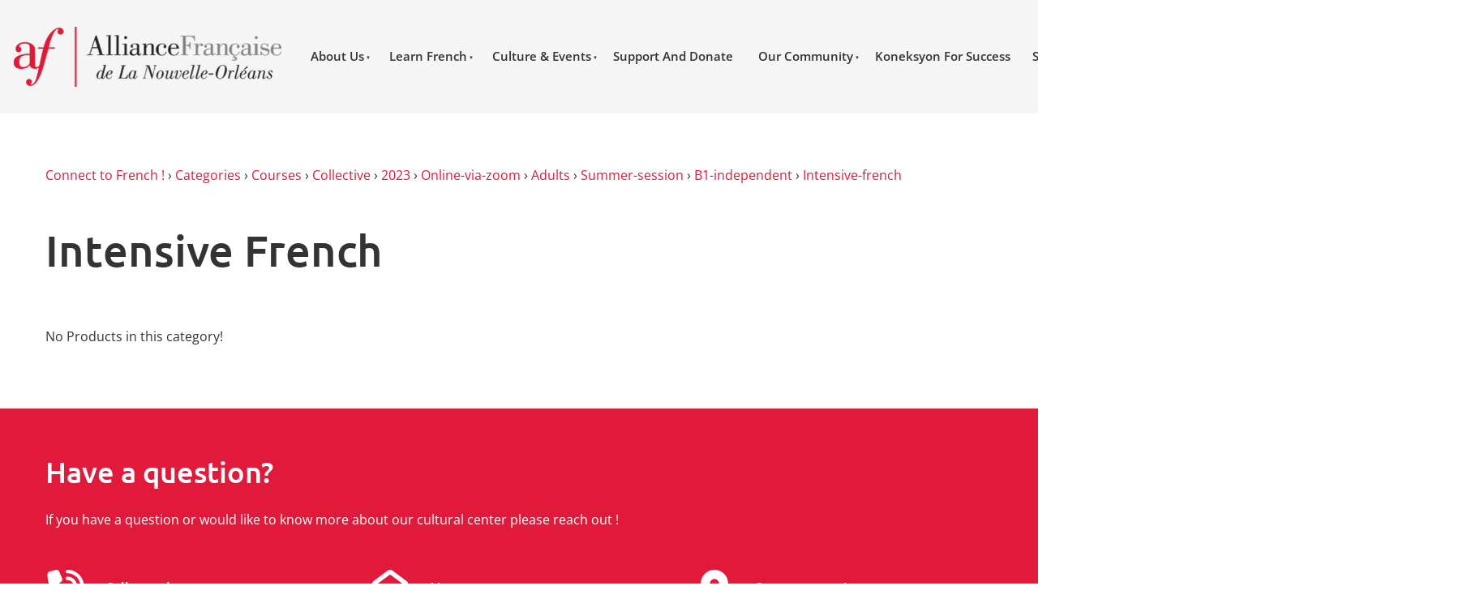

--- FILE ---
content_type: text/html; charset=utf-8
request_url: https://www.af-neworleans.org/products/categories/courses/collective/2023/online-via-zoom/adults/summer-session/b1-independent/intensive-french/
body_size: 11431
content:
<!DOCTYPE html>
<html lang="en">

<head>
	<!-- Powered by https://www.oncord.com -->
	<title>Products - Intensive French</title>
	<meta name="title" content="Products - Intensive French">
	<meta name="description" content="The Alliance Française offers top quality French language classes for all levels and ages and events that immerse New Orleanians in francophone cultures.">
	<meta name="keywords" content="French language classes New Orleans, Alliance Française New Orleans, learn French Louisiana, Francophone culture New Orleans, French courses for adults, French immersion Louisiana, French cultural events New Orleans, French library resources, French lesso">
	<meta name="date.created" content="2023-06-15">
	<meta name="date.modified" content="2023-06-15">
	<meta name="robots" content="index,follow,max-image-preview:large,max-snippet:-1,max-video-preview:-1">
	<meta name="generator" content="https://www.oncord.com/">
	<link rel="canonical" href="https://www.af-neworleans.org/products/categories/courses/collective/2023/online-via-zoom/adults/summer-session/b1-independent/intensive-french/" />
	<meta itemprop="name" content="Products - Intensive French">
	<meta itemprop="description" content="The Alliance Française offers top quality French language classes for all levels and ages and events that immerse New Orleanians in francophone cultures.">
	<meta name="twitter:card" content="summary">
	<meta name="twitter:title" content="Products - Intensive French">
	<meta name="twitter:description" content="The Alliance Française offers top quality French language classes for all levels and ages and events that immerse New Orleanians in francophone cultures.">
	<meta property="og:url" content="https://www.af-neworleans.org/products/categories/courses/collective/2023/online-via-zoom/adults/summer-session/b1-independent/intensive-french/">
	<meta property="og:title" content="Products - Intensive French">
	<meta property="og:description" content="The Alliance Française offers top quality French language classes for all levels and ages and events that immerse New Orleanians in francophone cultures.">
	<meta property="og:site_name" content="Alliance Francaise de la Nouvelle Orleans">
	<meta property="og:type" content="product.group">

	<link rel="stylesheet" type="text/css" href="/_public/Framework/Assets/CSS/server.php?css=2741165785&v=20313370685733294c69fb8f5ba0ffc467208a4d" />

<style type="text/css">
.productCategory-details-classic {}

.productCategory-details-classic .productCategory-details-classic__subCategories
{
	display: flex;
	flex-flow: row wrap;
	margin-bottom: 20px;
}

.productCategory-details-classic .productCategory-details-classic__subCategories__link
{
	padding: 3px 20px;
	border: 2px solid currentColor;
	font-size: smaller;
	text-transform: uppercase;
	letter-spacing: 1px;
	border-radius: calc(1em + 6px);
	margin: 0 5px 5px 0;
}
</style>

<link rel="alternate" type="application/rss+xml" href="https://www.af-neworleans.org/feeds/products/rss/?product_category_id=4651" title="Products > Courses > Collective > 2023 > Online via Zoom > ADULTS > Summer Session > B1   Independent > Intensive French via RSS" />
<link rel="alternate" type="application/atom+xml" href="https://www.af-neworleans.org/feeds/products/atom/?product_category_id=4651" title="Products > Courses > Collective > 2023 > Online via Zoom > ADULTS > Summer Session > B1   Independent > Intensive French via Atom" />
<link rel="alternate" type="application/xml" href="https://www.af-neworleans.org/feeds/products/xml/?product_category_id=4651" title="Products > Courses > Collective > 2023 > Online via Zoom > ADULTS > Summer Session > B1   Independent > Intensive French via XML" />
<link rel="alternate" type="application/json" href="https://www.af-neworleans.org/feeds/products/json/?product_category_id=4651" title="Products via JSON" />

	<meta charset="utf-8" />
	<meta name="viewport" content="width=device-width, initial-scale=1.0" />
	<meta name="HandheldFriendly" content="true" />
	<link rel="apple-touch-icon" sizes="180x180" href="https://www.af-neworleans.org/media/website_designs/11/favicon/apple-icon-precomposed.png">
	<link rel="icon" type="image/png" sizes="32x32" href="https://www.af-neworleans.org/media/website_designs/11/favicon/apple-icon-precomposed.png">
	<link rel="icon" type="image/png" sizes="16x16" href="https://www.af-neworleans.org/media/website_designs/11/favicon/apple-icon-precomposed.png">
	<link rel="shortcut icon" href="https://www.af-neworleans.org/media/website_designs/11/favicon/apple-icon-precomposed.png">
	<style>
@font-face {
    font-family: 'Open Sans';
    font-style: normal;
    font-display: swap;
    src: url(https://fonts.gstatic.com/s/opensans/v40/mem8YaGs126MiZpBA-U1V5caXcl0Aw.woff2) format('woff2-variations');
	font-weight: 300 800;
	font-stretch: 75% 100%;
}

@font-face {
    font-family: 'Open Sans';
    font-style: italic;
    font-display: swap;
    src: url(https://fonts.gstatic.com/s/opensans/v40/mem6YaGs126MiZpBA-UFUJ0bf8xkA76a.woff2) format('woff2-variations');
	font-weight: 300 800;
	font-stretch: 75% 100%;
}
</style>
<style>
@font-face {
    font-family: 'Ubuntu';
    font-style: normal;
    font-display: swap;
    src: url(https://fonts.gstatic.com/s/ubuntu/v20/4iCv6KVjbNBYlgoC1CzTsmaMH4V_gg.woff2) format('woff2');
	font-weight: 300;
}

@font-face {
    font-family: 'Ubuntu';
    font-style: italic;
    font-display: swap;
    src: url(https://fonts.gstatic.com/s/ubuntu/v20/4iCp6KVjbNBYlgoKejZftWyNPYBvgpUI.woff2) format('woff2');
	font-weight: 300;
}

@font-face {
    font-family: 'Ubuntu';
    font-style: normal;
    font-display: swap;
    src: url(https://fonts.gstatic.com/s/ubuntu/v20/4iCs6KVjbNBYlgo6fQT3v02QFg.woff2) format('woff2');
	font-weight: normal;
}

@font-face {
    font-family: 'Ubuntu';
    font-style: italic;
    font-display: swap;
    src: url(https://fonts.gstatic.com/s/ubuntu/v20/4iCu6KVjbNBYlgoKeg72nUiAFpxm.woff2) format('woff2');
	font-weight: normal;
}

@font-face {
    font-family: 'Ubuntu';
    font-style: normal;
    font-display: swap;
    src: url(https://fonts.gstatic.com/s/ubuntu/v20/4iCv6KVjbNBYlgoCjC3TsmaMH4V_gg.woff2) format('woff2');
	font-weight: 500;
}

@font-face {
    font-family: 'Ubuntu';
    font-style: italic;
    font-display: swap;
    src: url(https://fonts.gstatic.com/s/ubuntu/v20/4iCp6KVjbNBYlgoKejYHtGyNPYBvgpUI.woff2) format('woff2');
	font-weight: 500;
}

@font-face {
    font-family: 'Ubuntu';
    font-style: normal;
    font-display: swap;
    src: url(https://fonts.gstatic.com/s/ubuntu/v20/4iCv6KVjbNBYlgoCxCvTsmaMH4V_gg.woff2) format('woff2');
	font-weight: 700;
}

@font-face {
    font-family: 'Ubuntu';
    font-style: italic;
    font-display: swap;
    src: url(https://fonts.gstatic.com/s/ubuntu/v20/4iCp6KVjbNBYlgoKejZPsmyNPYBvgpUI.woff2) format('woff2');
	font-weight: 700;
}
</style>
<style>
* { box-sizing: border-box }

img,svg,iframe
{
	max-width: 100%;
}

iframe[src^="https://www.youtube.com/embed/"], iframe[src^="https://youtu.be/"]
{
	max-height: 66vw;
}
/* HTML */
html
{
	 touch-action: manipulation;
	 -webkit-text-size-adjust: 100%;
	font-size: 16px;
}

@media (max-width: 700px) {
html
{
	font-size: 14px;
}
}

h1:first-child, h2:first-child, h3:first-child, h4:first-child, h5:first-child, h6:first-child, p:first-child {
	margin-top: 0;
}
/* Body */
body
{
	margin: 0;
	font-family: "Open Sans", sans-serif;
	color: #333333;
	font-size: 1rem;
	line-height: 1.55rem;
}

p
{
    margin-block-start: 0;
    margin-top: 0rem;
    margin-block-end: 0;
    margin-bottom: 0.8rem;
}

/* H1 */
h1
{
	font-family: "Ubuntu", sans-serif;
	font-weight: 500;
	font-size: 3.375rem;
	line-height: 3.9693rem;
	margin-top: 3.1rem;
	margin-bottom: 1.6rem;
}

/* H2 */
h2
{
	font-family: "Ubuntu", sans-serif;
	font-weight: 500;
	font-size: 2.25rem;
	line-height: 2.7777rem;
	margin-top: 3.1rem;
	margin-bottom: 1.6rem;
}

/* H3 */
h3
{
	font-family: "Ubuntu", sans-serif;
	font-weight: 500;
	font-size: 1.5rem;
	line-height: 2rem;
	margin-top: 2.3rem;
	margin-bottom: 0.8rem;
}

/* H4 */
H4
{
	font-family: "Ubuntu", sans-serif;
	font-weight: 500;
	font-size: 1rem;
	line-height: 1.55rem;
	margin-top: 2.3rem;
	margin-bottom: 0.8rem;
}

/* H5 */
H5
{
	font-family: "Ubuntu", sans-serif;
	font-weight: 500;
	font-size: 1rem;
	line-height: 1.55rem;
	margin-top: 1.6rem;
	margin-bottom: 0.8rem;
}

/* Links */
a
{
	color: #e1193a;
	text-decoration: none;
}

a:hover
{
}

/* Forms */
input[type=text],input[type=email],input[type=url],input[type=password],input[type=number],textarea
{
	font-family: inherit;
	font-size: inherit;
	padding: .5em 1em;
	border: 1px solid #cccccc;
	border-radius: 1px;
	box-sizing: border-box;
	transition: box-shadow 0.1s linear, border 0.1s linear;
	box-shadow: 0 0, 0 0 #428bca inset, 0 0, 0 0;
	background: #fff;
}

input[type=text]:focus,input[type=email]:focus,input[type=url]:focus,input[type=password]:focus,input[type=number]:focus,textarea:focus,select:focus
{
	box-shadow: 0 0, 0 1px #428bca, 0 0, 0 0;
	border-bottom: 1px solid #428bca;
	outline: none;
}

select
{
	font-family: inherit;
	font-size: 12pt;
	padding: .5em 1em;
	border: 1px solid #cccccc;
	background: #fff;
	height: 40px;
	box-sizing: border-box;
}

input[type=text].small,input[type=email].small,input[type=url].small,input[type=password].small,input[type=number].small,textarea,select.small
{
	padding: 0.3em 0.6em;
}

button[type=submit]
{
	display: inline-block;
	vertical-align: top;
	outline: none;
	background-color: #428bca;
	background-image: linear-gradient(to bottom, #4b92cb, #3b89c7);

	border: 1px solid #428bca;
	color: #fff;
	padding: 10px 25px 10px 25px;
	border-radius: 3px;
	margin-top: 2px;
	margin-bottom: 2px;
	cursor: pointer;
	font-weight: bold;
	font-size: inherit;
}

button[type=submit]:focus
{
	box-shadow: 0 0 3px rgba(200, 200, 200, 0.3);
}

button[type=submit]:active
{
	background: #3379b1;
	background-image: none;
	color: rgba(255, 255, 255, 0.95);
	padding: 11px 25px 9px 25px;
	transition: background linear 0.05s;
}

button[type=submit]:active svg
{
	color: rgba(255, 255, 255, 0.95);
}

button[type=submit].submitButtonSubmitted
{
	color: rgba(0,0,0,0) !important;
	position: relative;
	user-select: none;
}

button[type=submit].submitButtonSubmitted *
{
	visibility: hidden !important;
}

button[type=submit].submitButtonSubmitted:before
{
	position: absolute;
	top: 4px;
	left: 4px;
	bottom: 4px;
	right: 4px;
	content: '';
	display: block;
	background: url("[data-uri]") no-repeat center center;
}
/*
	Elements covered by this CSS:
	- forms:row
	- forms:submitbutton
	- forms:editbox
	- forms:textarea
	- forms:checkbox
	- forms:radiobutton
	- forms:combobox
*/

/* --------------------- Form Rows --------------------- */

/* Minimal Form Rows */
.formRow
{
	background-color: transparent;
	/* display: flex;
	justify-content: flex-start;
	flex-flow: row wrap;
	align-items: center; */
	margin: 10px auto;
	padding: 10px;
	position: relative;
	color: inherit;
}

.formRow br
{
	line-height: .5rem;
	font-size: .5rem;
}

/* Form row label */
.formRow .formRowLabel
{
	position: relative;
	padding-left: 8px;
	color: inherit;
	font-size: 0.9em;
	text-align: left;
	width: 100%;
	display: block;
}

/* Row Description */
.formRow .formRowDescription
{
	position: relative;
	padding-left: 8px;
	color: inherit;
	text-align: left;
	width: 100%;
	display: block;
}

/* Container for form row description */
.formRow .description_container
{
	padding: 0px 8px;
	opacity: 0;
	height: 0;
	transition: all 0.5s ease-out;
	overflow: hidden;
}

/*  */
.formRow .description_container_active
{
	opacity: 1;
	height: auto;
	padding: 6px 8px;
}

/* --------------------- Buttons --------------------- */

button[type=submit]
{
	background: transparent;
	min-width: 150px;
	padding: 15px 20px;
	text-transform: uppercase;
	color: #e1193a;
	border: 2px solid #e1193a;
	font: inherit;
	cursor: pointer;
	font-size: 1em;
	letter-spacing: 1px;
	border-radius: 4px;
	transition: color 0.4s ease-out, background-color 0.4s ease-out;
}

button[type=submit]:hover
{
	background: #e1193a;
	color: #ffffff;
}

button[type=submit]:focus
{
	box-shadow: none;
}

button[type=submit]:active
{
	background: #e1193a;
	background-image: none;
	color: rgba(255, 255, 255, 0.95);
	transition: background linear 0.05s;
	padding: 15px 20px;
}

button[type=submit]:active svg
{
	color: rgba(255, 255, 255, 0.95);
}

button[type=submit].submitButtonSubmitted
{
	background-color: #e1193a;
	color: rgba(0,0,0,0) !important;
	position: relative;
	user-select: none;
	transition: none;
}

/* Hide any text or icons inside the button when submitted*/
button[type=submit].submitButtonSubmitted *
{
	visibility: hidden !important;
}

button[type=submit].submitButtonSubmitted:before
{
	position: absolute;
	top: 4px;
	left: 4px;
	bottom: 4px;
	right: 4px;
	content: '';
	display: block;
	background: url("[data-uri]") no-repeat center center;
}

button[type=submit]:disabled
{
	cursor: default;
	background: #e0e0e0;
	color: #b0b0b0;
	border: none;
}

/* --------------------- Text Inputs & Textarea --------------------- */

input[type=text],
input[type=email],
input[type=url],
input[type=password],
input[type=number],
textarea
{
	background-color: transparent;
	border: none;
	border-bottom: 2px solid;
	border-color: inherit;
	width: 100%;
	font: inherit;
	line-height: 2em;
	padding-left: 8px;
	transition: border-color 0.4s ease-out;
	border-top-left-radius: 4px;
	border-top-right-radius: 4px;
	outline: none;
	box-shadow: none;
	color: inherit;
}

textarea
{
	background-color: rgba(220,220,220, 0.2);
	resize: vertical;
	margin-top: 10px;
}

/* Focused styles for inputs */
input[type=text]:focus,
input[type=email]:focus,
input[type=url]:focus,
input[type=password]:focus,
input[type=number]:focus,
textarea:focus
{
	border-color: #e1193a;
	outline: none;
	box-shadow: none;
	border-bottom-width: 2px;
}

/* --------------------- Checkbox & Radiobutton --------------------- */

/* Container for the actual box portion of the checkbox and radiobutton */
label.s8-checkbox-container,
label.s8-radiobutton-container
{
	box-sizing: border-box;
	min-width: 1.5em;
	min-height: 1.5em;
	margin-right: 10px;
	margin-top: 1px;
	vertical-align: middle;
	display: inline-block;
	position: relative;
	user-select: none;
	cursor: pointer;
}

/* Hidden input for checkbox and radio button */
label.s8-checkbox-container input,
label.s8-radiobutton-container input
{
	display: none;
}

/* The actual box that makes up the styled checkbox or radiobutton */
label.s8-checkbox-container input ~ .s8-checkbox,
label.s8-radiobutton-container input ~ .s8-radiobutton
{
	position: absolute;
	top: 0;
	right: 0;
	bottom: 0;
	left: 0;
	background: #fff;
	border: 1px solid rgba(175,175,175,0.8);
	transition: all 0.3s ease-out;
	background-color: transparent;
}

/* Checkbox itself only: Rounded Square */
label.s8-checkbox-container input ~ .s8-checkbox
{
	border-radius: 4px;
}

/* Radiobutton itself only: Round */
label.s8-radiobutton-container input ~ .s8-radiobutton
{
	border-radius: 50%;
}

/* Common styles for checkbox tick and radiobutton dot before elements */
label.s8-checkbox-container input ~ .s8-checkbox:before,
label.s8-radiobutton-container input ~ .s8-radiobutton:before
{
	content: '';
	position: absolute;
	opacity: 0;
	transition: opacity 0.3s ease-out;
}

/* The checked tick for checkbox, hidden until checked */
label.s8-checkbox-container input ~ .s8-checkbox:before
{
	left: .55em;
	top: .28em;
	width: .22em;
	height: .55em;
	border: solid #fff;
	border-width: 0 2px 2px 0;
	-webkit-transform: rotate(38deg);
	transform: rotate(38deg);
}

/* The checked dot for radiobutton, hidden until checked */
label.s8-radiobutton-container input ~ .s8-radiobutton:before
{
	top: 50%;
	left: 50%;
	width: 8px;
	height: 8px;
	margin-top: -4px;
	margin-left: -4px;
	background: #e1193a;
	border-radius: 1em;
}

/* Hover on Checkbox and Radio Button*/
label.s8-checkbox-container input ~ .s8-checkbox:hover,
label.s8-radiobutton-container input ~ .s8-radiobutton:hover
{
	border-color: #e1193a;
}

/* Text Label for checkbox and radiobutton */
label.s8-checkbox-label,
label.s8-radiobutton-label
{
	cursor: pointer;
}

/* Style actual checkbox/radiobutton when hidden input is active */
label.s8-checkbox-container input:active ~ .s8-checkbox,
label.s8-radiobutton-container input:active ~ .s8-radiobutton
{

}

/* When Checkbox is Checked */
label.s8-checkbox-container input:checked ~ .s8-checkbox
{
	background-color: #e1193a;
	border-color: #e1193a;
}

/* When checkbox is checked, reveal the tick */
label.s8-checkbox-container input:checked ~ .s8-checkbox:before
{
	opacity: 1;
}

/* When radiobutton is checked, reveal the dot */
label.s8-radiobutton-container input:checked ~ .s8-radiobutton:before
{
	opacity: 1;
}

/* --------------------- Combobox --------------------- */

select
{
	border-radius: 4px;
	border: 1px solid #eee;
	height: 3em;
	transition: border-color 0.3s ease-out;
	cursor: pointer;
	padding: 0 5px;

	/* Colours must be set like this to allow options
		to always be visible */
	background-color: #fff;
	color: #333;

	font-family: inherit;
}

select:focus
{
	box-shadow: none;
	border: 1px solid #eee;
}

select:hover
{
	border-color: #e1193a;
}

.s8-forms-minimal select option
{
	cursor: pointer;
	color: #333;
}</style>

	<style>
		h1:first-child,
		h2:first-child,
		h3:first-child,
		h4:first-child,
		h5:first-child {
			margin-top: .5rem !important;
		}

		input[type=text], input[type=email], input[type=url], input[type=password], input[type=number], textarea {
			background-color: transparent;
			border: 1px solid #cccccc;
			border-radius: 5px;
			padding: .5em;
			transition: .3s all;
		}

		input[type=text]:focus, input[type=email]:focus, input[type=url]:focus, input[type=password]:focus, input[type=number]:focus, textarea:focus {
			box-shadow: 0px 0px 0px 1px #e1193a;
    		border-width: 1px !important;
		}

		button[type=submit],
		button[type=submit]:focus {
			font-size: 15px;
			font-weight: 600;
			text-transform: capitalize;
			padding: 8px;
			border-radius: 50px;
		}

		.s8-templates-button .s8-templates-button-content {
			display: flex;
			align-items: center;
			justify-content: space-between;

			font-size: 14px;
			font-weight: 600;
		}

		.s8-templates-button .s8-templates-button-content .s8-standard-icon {
			margin-right: .5rem;
		}

		.s8-navigationPrimary > li > a {
			font-size: 15px;
			font-weight: 600;
		}

		.s8-navigationPrimary li a {
			padding: 1em .9em !important;
		}

		.s8-navigationPrimary li.s8-navigationPrimaryItem--active > a {
			color: #e1193a;
		}

		.s8-navigationPrimary:last-of-type {
			justify-content: flex-end !important;
		}

		.s8-navigationPrimary ul {
			background-color: #2E2E2E;
			color: #ffffff;
		}

		.s8-navigationPrimary ul li a {
			font-size: 12px;
			font-weight: 600;
			letter-spacing: 1px;
			text-transform: capitalize;
			padding: .9rem !important;
		}

		.s8-navigationPrimary ul li:hover a {
			background-color: rgba(255, 255, 255, 0.05);
		}

		.s8-navigationPrimary ul li.s8-navigationPrimaryItem--active > a {
			background-color: rgba(255, 255, 255, 0.05);
			color: #fff;
		}

		/* footer */
		footer .footer_cta a {
			color: #ffffff;
		}

		footer .footer_cta h4 {
			margin-bottom: .5rem;
		}

		footer ul {
			list-style: none;
			padding: 0;
			margin: 1rem 0;
		}

		footer ul li {
			line-height: 2.3rem;
			font-weight: 500;
			font-size: 15px;
		}

		footer ul li a {
			color: #333333;
		}

		.template-flex--container {
			margin: 0;
			padding: 0;
			display: grid;
			grid-template-columns: 1fr 1fr 1fr;
			grid-auto-rows: auto;
			gap: 2rem;
			align-items: flex-start;
		}

		.template-flex--container.flex-2 {
    		grid-template-columns: 1fr 1fr;
		}

		.template-flex--container.flex-2 .s8-templates-socialLinks {
			justify-content: flex-end;
		}

		.template-flex--container .template-flex--item {
			display: grid;
			grid-template-columns: 20% 1fr;
			align-items: flex-start;
		}

		.contact-list li {
			display: grid;
			grid-template-columns: 15% 1fr;
			font-size: 14px;
		}

		.contact-list li .s8-standard-icon {
			margin-right: .5rem;
		}

		form#searchform .formRowColWide {
			position: relative;
		}

		form#searchform input {
			border: 2px solid #e1193a;
			border-radius: 50px !important;
		}

		form#searchform button[type="submit"] {
			border-radius: 50px;
			background: #e1193a;
			color: white;
			position: absolute;
			top: 0;
			bottom: 0;
			right: 0;
			border: 2px solid #e1193a;
			margin: 0;
		}

		@media (max-width: 1000px) {
			.template-flex--container { grid-template-columns: 1fr 1fr; }
		}

		@media screen and (max-width:700px) {
			.template-flex--container { grid-template-columns: 1fr !important; }

			.template-flex--container.flex-2 .s8-templates-socialLinks { justify-content: flex-start; }

			.s8-templatesHeader-slim .s8-templatesHeader-featuredContainer .s8-templates-button { min-width: auto !important; }

			.s8-templatesHeader-featuredContainer .s8-templates-button-content span:last-child { display: none; }

			.s8-templatesHeader-slim .s8-templatesHeader-logo { flex: 0 1 20%; display: flex; flex-flow: row nowrap; justify-content: center; align-items: center; padding: 10px 0 0 0; order: 2; }

			.s8-templatesHeader-slim .s8-templatesHeader-navigation-container { order: 1; padding: 0; }

			.s8-templatesHeader-slim .s8-templatesHeader-featuredContainer { order: 3; }

			form#searchform button[type="submit"] {
				position: unset;
				margin: 8px 0;
    			padding: 12px;
			}
		}

		@media (max-width: 700px) {
			.s8-templatesHeader-slim .s8-templatesHeader-featuredContainer .s8-templates-button .s8-templates-button-content .s8-standard-icon {margin-right: 0 !important; }

			.s8-templatesHeader-slim .s8-templatesHeader-logo { flex: 1 1 1%; padding: 10px; }

			.s8-templatesHeader-slim .s8-templatesHeader-navigation-container { flex: 1 1 1%; }

			.s8-templatesHeader-slim .s8-templatesHeader-featuredContainer {
				flex: 1 1 1%;
				order: 2;
				justify-content: center;
				align-items: flex-end;
				padding: 0;
			}

			.s8-navigationPrimary--displayStateMobile.s8-navigationPrimaryMobile a { justify-content: flex-start !important; display: flex !important; padding-left: 10px; }

			.s8-navigationPrimary--displayStateMobile.s8-navigationPrimaryMobile li { width: auto;}

			.s8-navigationPrimaryMobile { align-items: flex-start;}
		}

		@media (max-width: 600px) {

			.s8-templatesHeader-slim .s8-templatesHeader-logo {
				padding: 10px 0;
			}
		}

		@media screen and (max-width:350px) {
			.s8-navigationPrimary--displayStateMobile.s8-navigationPrimaryMobile li {
				width: 155px;
			}

			.s8-navigationPrimary--displayStateMobile.s8-navigationPrimaryMobile a {
				justify-content: center !important;
			}

			.s8-templatesHeader-slim .s8-templatesHeader-featuredContainer {
				align-items: center;
			}

			.s8-templatesHeader-slim .s8-templatesHeader-logo {
				flex: 0 1 100%;
				display: flex;
				flex-flow: row nowrap;
				justify-content: center;
				align-items: center;
				padding: 10px 0 0 0;
				order: 1;
			}

			.s8-templatesHeader-slim .s8-templatesHeader-navigation-container {
				order: 2;
				padding: 0;
			}

			.s8-templatesHeader-slim .s8-templatesHeader-featuredContainer {
				order: 3;
				padding: 0;
			}
		}
	</style>

	<script>
		!function(f,b,e,v,n,t,s)
		{if(f.fbq)return;n=f.fbq=function(){n.callMethod?
		n.callMethod.apply(n,arguments):n.queue.push(arguments)};
		if(!f._fbq)f._fbq=n;n.push=n;n.loaded=!0;n.version='2.0';
		n.queue=[];t=b.createElement(e);t.async=!0;
		t.src=v;s=b.getElementsByTagName(e)[0];
		s.parentNode.insertBefore(t,s)}(window, document,'script',
		'https://connect.facebook.net/en_US/fbevents.js');
		fbq('init', '377826670098728');
		fbq('track', 'PageView');
	</script>
			
	<noscript>
		<img height="1" width="1" style="display:none" src="https://www.facebook.com/tr?id=377826670098728&ev=PageView&noscript=1" />
	</noscript>

	
	<script async src="https://www.googletagmanager.com/gtag/js?id=AW-777861743"></script>
	<script>
		window.dataLayer = window.dataLayer || [];
		function gtag(){dataLayer.push(arguments);}
		gtag('js', new Date());

		gtag('config', 'AW-777861743');
	</script>

</head>

<body>
	<header class="s8-templatesHeader s8-templatesHeader-slim" style=""><!-- LOGO--><div class="s8-templatesHeader-container" style="background-color: #f5f5f5;">
	<div class="s8-templatesHeader-grid s8-templatesHeader-container-size-lg">
		
		<div class="s8-templatesHeader-logo">
			<a href="/" class="s8-templatesHeader-logo-link">
				<img class="s8-templatesHeader-logo-image" src="/media/website_designs/11/logo_499x111a.png" alt="Logo" style="max-height: 74px; max-width: 335px;" />
			</a>
		</div>

		<div class="s8-templatesHeader-navigation-container s8-templatesHeader-navHighlight-dark" style="background-color: #f5f5f5;">
			<nav class="s8-templatesHeader-navigation-nav" style="color: #333333;">
				<ul class="s8-navigationPrimary s8-navigationPrimaryMobile" aria-label="Open Mobile Menu"><li><a href="#" title="Mobile Menu"><svg class="s8-navigationPrimary__hamburgerSVG" viewBox="0 0 16 16"><path class="s8-navigationPrimaryMobile-bar1" d="m 2,3 12,0"></path><path class="s8-navigationPrimaryMobile-bar2" d="m 2,8 12,0"></path><path class="s8-navigationPrimaryMobile-bar3" d="m 2,13 12,0"></path></svg><span class="s8-navigationPrimary__menuText">Menu</span></a></li></ul><ul id="headerNav" class="s8-navigationPrimary s8-navigationPrimary-horizontal s8-navigationPrimary-openOnHover s8-navigationPrimary-preventWrap"><li class="s8-navigationPrimary-hasChildren"><a href="/about-us/">About Us</a><ul><li><a href="/about-us/who-we-are/">Who We Are</a></li><li><a href="/about-us/our-team/">Our Team</a></li><li><a href="/about-us/our-french-teachers/">Our French Teachers</a></li><li><a href="/about-us/our-board-members/">Our Board Members</a></li><li><a href="/about-us/our-partners/">Our Partners</a></li><li><a href="/about-us/the-alliances-francaises-network/">The Alliances Francaises Network</a></li></ul></li><li class="s8-navigationPrimary-hasChildren"><a href="/learn-french/">Learn French</a><ul><li><a href="/learn-french/french-placement-tests/">Free Placement Tests</a></li><li><a href="/learn-french/for-adults/">For Adults</a></li><li><a href="/learn-french/for-children/">For Children</a></li><li><a href="/learn-french/private-lessons/">Private Lessons</a></li><li><a href="/learn-french/conversation-a-la-carte/">Conversation A La Carte</a></li><li><a href="/learn-french/certifications-and-exams/">Certifications And Exams</a></li><li><a href="/learn-french/french-immersion-stays/">French Immersion Stays</a></li><li><a href="/learn-french/for-french-teachers/">For French Teachers</a></li><li><a href="/learn-french/french-immersion-in-quebec/">French Immersion In Quebec</a></li></ul></li><li class="s8-navigationPrimary-hasChildren"><a href="/cultural-events/">Culture &amp; Events</a><ul><li><a href="/cultural-events/creole-table/">Louisiana Creole Table</a></li><li><a href="/cultural-events/my-french-book-fest/">My French Book Fest</a></li><li><a href="/cultural-events/reve-on-2025/">Rêve On 2025</a></li><li><a href="/cultural-events/christophe-besnier-lecture-tour/">Christophe Besnier Lecture Tour</a></li></ul></li><li><a href="/support-and-donate/">Support And Donate</a></li><li class="s8-navigationPrimary-hasChildren"><a href="/our-community/">Our Community</a><ul><li><a href="/our-community/memberships/">Memberships</a></li><li><a href="/our-community/library-and-workspace/">Library And Workspace</a></li><li><a href="/our-community/volunteer/">Volunteer</a></li><li><a href="/our-community/partner-with-us/">Partner With Us</a></li></ul></li><li><a href="/koneksyon-for-success/">Koneksyon For Success</a></li><li><a href="/shop-afno/">Shop Afno</a></li><li><a href="/contact-us/">Contact Us</a></li><li><a href="/af/students/">
				<standard-icon style="width: 16px; height: 16px; vertical-align: middle;" class="s8-standard-icon"><svg xmlns="http://www.w3.org/2000/svg" viewBox="0 0 512 512" role="img">
  <path d="M399 384.2C376.9 345.8 335.4 320 288 320H224c-47.4 0-88.9 25.8-111 64.2c35.2 39.2 86.2 63.8 143 63.8s107.8-24.7 143-63.8zM0 256a256 256 0 1 1 512 0A256 256 0 1 1 0 256zm256 16a72 72 0 1 0 0-144 72 72 0 1 0 0 144z" fill="currentColor"/>
  <!--! Font Awesome Free 6.4.0 by @fontawesome - https://fontawesome.com License - https://fontawesome.com/license/free (Icons: CC BY 4.0, Fonts: SIL OFL 1.1, Code: MIT License) Copyright 2023 Fonticons, Inc. -->
</svg></standard-icon>
			</a></li><li><a href="/commerce/order/">
				<standard-icon style="width: 16px; height: 16px; vertical-align: middle;" class="s8-standard-icon"><svg xmlns="http://www.w3.org/2000/svg" viewBox="0 0 576 512" role="img">
  <path d="M0 24C0 10.7 10.7 0 24 0H69.5c22 0 41.5 12.8 50.6 32h411c26.3 0 45.5 25 38.6 50.4l-41 152.3c-8.5 31.4-37 53.3-69.5 53.3H170.7l5.4 28.5c2.2 11.3 12.1 19.5 23.6 19.5H488c13.3 0 24 10.7 24 24s-10.7 24-24 24H199.7c-34.6 0-64.3-24.6-70.7-58.5L77.4 54.5c-.7-3.8-4-6.5-7.9-6.5H24C10.7 48 0 37.3 0 24zM128 464a48 48 0 1 1 96 0 48 48 0 1 1 -96 0zm336-48a48 48 0 1 1 0 96 48 48 0 1 1 0-96z" fill="currentColor"/>
  <!--! Font Awesome Free 6.4.0 by @fontawesome - https://fontawesome.com License - https://fontawesome.com/license/free (Icons: CC BY 4.0, Fonts: SIL OFL 1.1, Code: MIT License) Copyright 2023 Fonticons, Inc. -->
</svg></standard-icon>
			</a></li><li><a href="/search/">
				<standard-icon style="width: 16px; height: 16px; vertical-align: middle;" class="s8-standard-icon"><svg xmlns="http://www.w3.org/2000/svg" viewBox="0 0 512 512" role="img">
  <path d="M416 208c0 45.9-14.9 88.3-40 122.7L502.6 457.4c12.5 12.5 12.5 32.8 0 45.3s-32.8 12.5-45.3 0L330.7 376c-34.4 25.2-76.8 40-122.7 40C93.1 416 0 322.9 0 208S93.1 0 208 0S416 93.1 416 208zM208 352a144 144 0 1 0 0-288 144 144 0 1 0 0 288z" fill="currentColor"/>
  <!--! Font Awesome Free 6.4.0 by @fontawesome - https://fontawesome.com License - https://fontawesome.com/license/free (Icons: CC BY 4.0, Fonts: SIL OFL 1.1, Code: MIT License) Copyright 2023 Fonticons, Inc. -->
</svg></standard-icon>
			</a></li></ul><script>
(()=>{
	let n = document.getElementById("headerNav");
	if(n && window.matchMedia('(max-width: 700px)').matches || localStorage.getItem('primnavcollapse' + window.outerWidth) || n.scrollWidth > n.clientWidth) { localStorage.setItem('primnavcollapse' + window.outerWidth, true); n.classList.add('s8-navigationPrimary--displayStateMobile'); }
})();
</script>

			</nav>
		</div>

		<div class="s8-templatesHeader-featuredContainer">
			<div class="s8-templates-header-primaryfunctioncontainer"><span id="s8-templatesbutton1" headerposition="primary" class="s8-templates-button s8-templates-button-classic" style=""><span class="s8-templates-button-container" style="color: #4d4d4d; text-align: center; background-color: ; border: 0px solid #000; border-radius: 50px; padding: 8px;">
	<span class="s8-templates-button-content">
		<span>Receive our Newsletter<br /></span> </span>
</span>

<a class="s8-templates-button-linkOverlay" href="/contact-us/newsletter-subscription/">
		Receive our Newsletter </a></span></div>
			<div class="s8-templates-header-secondaryfunctioncontainer"><span id="s8-templatesbutton2" headerposition="secondary" class="s8-templates-button s8-templates-button-classic" style=""><span class="s8-templates-button-container" style="color: #ffffff; text-align: center; background-color: #da002e; border: 0px solid #000; border-radius: 49px; padding: 8px;">
	<span class="s8-templates-button-content">Support
		and Donate</span>
</span>

<a class="s8-templates-button-linkOverlay" href="/support-and-donate/">Support
		and Donate</a></span></div>
		</div>
	</div>
</div>



</header>
	
	
	
	
		<div class="section-mainContent">
			
			
			
			
			
				<section class="s8-templates-section" style="" data-layout-divider-container="1"><div class="s8-templates-section-background" style=""></div><div data-layout-divider-container class="s8-templates-section-layout-divider-container"></div><div style="position: relative;padding-left: 1rem;padding-right: 1rem;padding-top: 4rem;padding-bottom: 4rem;" class="s8-templates-section-content s8-templates-section-contentsize-md s8-templates-section-content-paddingleft s8-templates-section-content-paddingright">
	
	
		

		
		
			<div class="productCategory-details-classic">
	
	<a href="/">Connect to French !</a> &rsaquo; <a href="/products/categories/">Categories</a> &rsaquo; <a href="/products/categories/courses/">Courses</a> &rsaquo; <a href="/products/categories/courses/collective/">Collective</a> &rsaquo; <a href="/products/categories/courses/collective/2023/">2023</a> &rsaquo; <a href="/products/categories/courses/collective/2023/online-via-zoom/">Online-via-zoom</a> &rsaquo; <a href="/products/categories/courses/collective/2023/online-via-zoom/adults/">Adults</a> &rsaquo; <a href="/products/categories/courses/collective/2023/online-via-zoom/adults/summer-session/">Summer-session</a> &rsaquo; <a href="/products/categories/courses/collective/2023/online-via-zoom/adults/summer-session/b1-independent/">B1-independent</a> &rsaquo; <a href="/products/categories/courses/collective/2023/online-via-zoom/adults/summer-session/b1-independent/intensive-french/">Intensive-french</a>
	<h1>Intensive French</h1>
	
	
	

	
	
		
		
		
		
	

	<p><br /></p>
	
	
	
	
		<p>No Products in this category!</p>
	
</div>
		
	
	
	
	
</div></section>
			
		</div>
	
	
	<footer>
		
			<section class="footer_cta s8-templates-section" style="" data-layout-divider-container="1"><div class="s8-templates-section-background" style="background-color: #e1193a;"></div><div class="s8-templates-section-background" style="background-color: #e1193a;"></div><div data-layout-divider-container class="s8-templates-section-layout-divider-container"></div><div style="position: relative;padding-left: 1rem;padding-right: 1rem;padding-top: 3rem;padding-bottom: 3rem; color: #ffffff;" class="s8-templates-section-content s8-templates-section-contentsize-md s8-templates-section-content-paddingleft s8-templates-section-content-paddingright">
				<h2>Have a question?</h2>
				<p>If you have a question or would like to know more about our cultural center  please  reach out !</p>
				<p><br /></p>
				<div class="template-flex--container">
					<div class="template-flex--item">
						<div>        <standard-icon style="height: 45px; vertical-align: middle;" class="s8-standard-icon"><svg xmlns="http://www.w3.org/2000/svg" viewBox="0 0 512 512" role="img">
  <path d="M280 0C408.1 0 512 103.9 512 232c0 13.3-10.7 24-24 24s-24-10.7-24-24c0-101.6-82.4-184-184-184c-13.3 0-24-10.7-24-24s10.7-24 24-24zm8 192a32 32 0 1 1 0 64 32 32 0 1 1 0-64zm-32-72c0-13.3 10.7-24 24-24c75.1 0 136 60.9 136 136c0 13.3-10.7 24-24 24s-24-10.7-24-24c0-48.6-39.4-88-88-88c-13.3 0-24-10.7-24-24zM117.5 1.4c19.4-5.3 39.7 4.6 47.4 23.2l40 96c6.8 16.3 2.1 35.2-11.6 46.3L144 207.3c33.3 70.4 90.3 127.4 160.7 160.7L345 318.7c11.2-13.7 30-18.4 46.3-11.6l96 40c18.6 7.7 28.5 28 23.2 47.4l-24 88C481.8 499.9 466 512 448 512C200.6 512 0 311.4 0 64C0 46 12.1 30.2 29.5 25.4l88-24z" fill="currentColor"/>
  <!--! Font Awesome Free 6.4.0 by @fontawesome - https://fontawesome.com License - https://fontawesome.com/license/free (Icons: CC BY 4.0, Fonts: SIL OFL 1.1, Code: MIT License) Copyright 2023 Fonticons, Inc. -->
</svg></standard-icon>       </div>
						<div>
							<h4>Call us today<small></small></h4>
							<p style="margin: 0px;">         <a href="tel:504 568 0770">          504 568 0770        </a>        </p>
						</div>
					</div>
					<div class="template-flex--item">
						<div>
							<standard-icon style="height: 45px; vertical-align: middle;" class="s8-standard-icon"><svg xmlns="http://www.w3.org/2000/svg" viewBox="0 0 512 512" role="img">
  <path d="M64 208.1L256 65.9 448 208.1v47.4L289.5 373c-9.7 7.2-21.4 11-33.5 11s-23.8-3.9-33.5-11L64 255.5V208.1zM256 0c-12.1 0-23.8 3.9-33.5 11L25.9 156.7C9.6 168.8 0 187.8 0 208.1V448c0 35.3 28.7 64 64 64H448c35.3 0 64-28.7 64-64V208.1c0-20.3-9.6-39.4-25.9-51.4L289.5 11C279.8 3.9 268.1 0 256 0z" fill="currentColor"/>
  <!--! Font Awesome Free 6.4.0 by @fontawesome - https://fontawesome.com License - https://fontawesome.com/license/free (Icons: CC BY 4.0, Fonts: SIL OFL 1.1, Code: MIT License) Copyright 2023 Fonticons, Inc. -->
</svg></standard-icon>
						</div>
						<div>
							<h4>Message us</h4>
							<p style="margin: 0px;">         <a href="/contact-us/">afno@af-neworleans.org<br /></a>        </p>
						</div>
					</div>
					<div class="template-flex--item">
						<div>
							<standard-icon style="height: 45px; vertical-align: middle;" class="s8-standard-icon"><svg xmlns="http://www.w3.org/2000/svg" viewBox="0 0 384 512" role="img">
  <path d="M215.7 499.2C267 435 384 279.4 384 192C384 86 298 0 192 0S0 86 0 192c0 87.4 117 243 168.3 307.2c12.3 15.3 35.1 15.3 47.4 0zM192 128a64 64 0 1 1 0 128 64 64 0 1 1 0-128z" fill="currentColor"/>
  <!--! Font Awesome Free 6.4.0 by @fontawesome - https://fontawesome.com License - https://fontawesome.com/license/free (Icons: CC BY 4.0, Fonts: SIL OFL 1.1, Code: MIT License) Copyright 2023 Fonticons, Inc. -->
</svg></standard-icon>
						</div>
						<div>
							<h4>Come meet us in person<br /></h4>
							<p style="margin: 0px;">         1519 Jackson Avenue New Orleans LA 70130       </p>
						</div>
					</div>
				</div>
			</div></section>
		
		<section class="footer_copyright s8-templates-section" style="" data-layout-divider-container="1"><div class="s8-templates-section-background" style="background-color: #fafafa;"></div><div class="s8-templates-section-background" style="background-color: #fafafa;"></div><div data-layout-divider-container class="s8-templates-section-layout-divider-container"></div><div style="position: relative;padding-left: 1rem;padding-right: 1rem;padding-top: 4rem;padding-bottom: 4rem; color: #333333;" class="s8-templates-section-content s8-templates-section-contentsize-md s8-templates-section-content-paddingleft s8-templates-section-content-paddingright">
			<div class="s8-templates-row"><div class="s8-templates-row-container" style="align-items: stretch;">
				<div class="s8-templates-column s8-templates-column-6">
					<section class="s8-templates-section" style="" data-layout-divider-container="1"><div class="s8-templates-section-background" style=""></div><div data-layout-divider-container class="s8-templates-section-layout-divider-container"></div><div style="position: relative;padding-left: 0rem;padding-right: 10rem;padding-top: 1rem;padding-bottom: 1rem;" class="s8-templates-section-content s8-templates-section-contentsize-md">
						<a href="/"><img width="200" height alt="Alliance Française of New Orleans" style="max-width: 100%;" data-src="/media/website_designs/11/logo3.png" src="/media/website_designs/11/logo3_400x88a.png" srcset="/media/website_designs/11/logo3_400x88a.png 1x, /media/website_designs/11/logo3_499x111a.png 1.2475x" /></a>
						<p><br /></p>
						<p>
							Since 1984, the Alliance Française of New Orleans has been the leading center for French language education and Francophone culture in the
							region, representing the most French city in America within the largest cultural organization of its kind in the world.
							</p>
							<p>
								<strong><a href="/contact-us/press-enquiries/">Press</a></strong> |         <a href="/about-us/our-team/careers/"><strong>Careers</strong></a><span style="color: #da002e;"><span style="color: #000000;">|</span><a href="/media/website_designs/11/School-policies.pdf" target="_blank">
								<strong>School         Policies</strong></a></span><a href="/about-us/our-team/careers/"><strong><br /></strong>   </a>
							</p>
						</div></section>
				</div>
				<div class="s8-templates-column s8-templates-column-3">
					<strong>Quick Links</strong>
					<ul id="s8-navigationprimary1"><li><a href="/about-us/">About Us</a></li><li><a href="/learn-french/">Learn French</a></li><li><a href="/cultural-events/">Culture &amp; Events</a></li><li><a href="/support-and-donate/">Support And Donate</a></li><li><a href="/our-community/">Our Community</a></li><li><a href="/koneksyon-for-success/">Koneksyon For Success</a></li><li><a href="/shop-afno/">Shop Afno</a></li><li><a href="/contact-us/">Contact Us</a></li></ul>
				</div>
				<div class="s8-templates-column s8-templates-column-3">
					<strong>Contact Us</strong>
					<ul class="contact-list">
						<li>
							<standard-icon style="width: 33px; height: 33px; color: #e1193a; padding: 8px; vertical-align: middle;" class="s8-standard-icon"><svg xmlns="http://www.w3.org/2000/svg" viewBox="0 0 512 512" role="img">
  <path d="M164.9 24.6c-7.7-18.6-28-28.5-47.4-23.2l-88 24C12.1 30.2 0 46 0 64C0 311.4 200.6 512 448 512c18 0 33.8-12.1 38.6-29.5l24-88c5.3-19.4-4.6-39.7-23.2-47.4l-96-40c-16.3-6.8-35.2-2.1-46.3 11.6L304.7 368C234.3 334.7 177.3 277.7 144 207.3L193.3 167c13.7-11.2 18.4-30 11.6-46.3l-40-96z" fill="currentColor"/>
  <!--! Font Awesome Free 6.4.0 by @fontawesome - https://fontawesome.com License - https://fontawesome.com/license/free (Icons: CC BY 4.0, Fonts: SIL OFL 1.1, Code: MIT License) Copyright 2023 Fonticons, Inc. -->
</svg></standard-icon>
							<a href="tel:504 568 0770" style="color: #333333;">
								504 568 0770							</a>
						</li>
						<li>
							<standard-icon style="width: 33px; height: 33px; color: #e1193a; padding: 8px; vertical-align: middle;" class="s8-standard-icon"><svg xmlns="http://www.w3.org/2000/svg" viewBox="0 0 512 512" role="img">
  <path d="M64 208.1L256 65.9 448 208.1v47.4L289.5 373c-9.7 7.2-21.4 11-33.5 11s-23.8-3.9-33.5-11L64 255.5V208.1zM256 0c-12.1 0-23.8 3.9-33.5 11L25.9 156.7C9.6 168.8 0 187.8 0 208.1V448c0 35.3 28.7 64 64 64H448c35.3 0 64-28.7 64-64V208.1c0-20.3-9.6-39.4-25.9-51.4L289.5 11C279.8 3.9 268.1 0 256 0z" fill="currentColor"/>
  <!--! Font Awesome Free 6.4.0 by @fontawesome - https://fontawesome.com License - https://fontawesome.com/license/free (Icons: CC BY 4.0, Fonts: SIL OFL 1.1, Code: MIT License) Copyright 2023 Fonticons, Inc. -->
</svg></standard-icon>
							<a href="mailto:director@af-neworleans.org" style="color: #333333;">         afno@af-neworleans.org</a>
							</li>
							<li>        </li>
							<li>
								<a href="mailto:director@af-neworleans.org" style="color: #333333;">       </a>
						</li>
						<li>
							<standard-icon style="width: 33px; height: 33px; color: #e1193a; padding: 8px; vertical-align: middle;" class="s8-standard-icon"><svg xmlns="http://www.w3.org/2000/svg" viewBox="0 0 512 512" role="img">
  <path d="M256 0a256 256 0 1 1 0 512A256 256 0 1 1 256 0zM232 120V256c0 8 4 15.5 10.7 20l96 64c11 7.4 25.9 4.4 33.3-6.7s4.4-25.9-6.7-33.3L280 243.2V120c0-13.3-10.7-24-24-24s-24 10.7-24 24z" fill="currentColor"/>
  <!--! Font Awesome Free 6.4.0 by @fontawesome - https://fontawesome.com License - https://fontawesome.com/license/free (Icons: CC BY 4.0, Fonts: SIL OFL 1.1, Code: MIT License) Copyright 2023 Fonticons, Inc. -->
</svg></standard-icon>        Monday : 2am -  6pm
							</li>
							<li>
								<standard-icon style="width: 33px; height: 33px; padding: 8px; color: #ffffff; vertical-align: middle;" class="s8-standard-icon"><svg xmlns="http://www.w3.org/2000/svg" viewBox="0 0 512 512" role="img">
  <path d="M256 0a256 256 0 1 1 0 512A256 256 0 1 1 256 0zM232 120V256c0 8 4 15.5 10.7 20l96 64c11 7.4 25.9 4.4 33.3-6.7s4.4-25.9-6.7-33.3L280 243.2V120c0-13.3-10.7-24-24-24s-24 10.7-24 24z" fill="currentColor"/>
  <!--! Font Awesome Free 6.4.0 by @fontawesome - https://fontawesome.com License - https://fontawesome.com/license/free (Icons: CC BY 4.0, Fonts: SIL OFL 1.1, Code: MIT License) Copyright 2023 Fonticons, Inc. -->
</svg></standard-icon>
								Tuesday-Friday: 10am -  6pm
							</li>
							<li>
								<standard-icon style="width: 33px; height: 33px; padding: 8px; color: #ffffff; vertical-align: middle;" class="s8-standard-icon"><svg xmlns="http://www.w3.org/2000/svg" viewBox="0 0 512 512" role="img">
  <path d="M256 0a256 256 0 1 1 0 512A256 256 0 1 1 256 0zM232 120V256c0 8 4 15.5 10.7 20l96 64c11 7.4 25.9 4.4 33.3-6.7s4.4-25.9-6.7-33.3L280 243.2V120c0-13.3-10.7-24-24-24s-24 10.7-24 24z" fill="currentColor"/>
  <!--! Font Awesome Free 6.4.0 by @fontawesome - https://fontawesome.com License - https://fontawesome.com/license/free (Icons: CC BY 4.0, Fonts: SIL OFL 1.1, Code: MIT License) Copyright 2023 Fonticons, Inc. -->
</svg></standard-icon>
								Saturday: 9am -  1pm<br />
							</li>
						</ul>
						<ul class="contact-list">
							<li>
								<standard-icon style="width: 33px; height: 33px; color: #e1193a; padding: 8px; vertical-align: middle;" class="s8-standard-icon"><svg xmlns="http://www.w3.org/2000/svg" viewBox="0 0 384 512" role="img">
  <path d="M215.7 499.2C267 435 384 279.4 384 192C384 86 298 0 192 0S0 86 0 192c0 87.4 117 243 168.3 307.2c12.3 15.3 35.1 15.3 47.4 0zM192 128a64 64 0 1 1 0 128 64 64 0 1 1 0-128z" fill="currentColor"/>
  <!--! Font Awesome Free 6.4.0 by @fontawesome - https://fontawesome.com License - https://fontawesome.com/license/free (Icons: CC BY 4.0, Fonts: SIL OFL 1.1, Code: MIT License) Copyright 2023 Fonticons, Inc. -->
</svg></standard-icon>
								1519 Jackson Avenue New Orleans LA 70130
						</li>
					</ul>
				</div>
			</div></div>
			<div class="s8-templates-socialLinks s8-templates-socialLinks-size-3 s8-templates-socialLinks-round" style=""><a target="_blank" href="https://www.facebook.com/afneworleans" class="s8-templates-socialLinks__link s8-templates-socialLinks-facebook" style="border: 0px solid transparent; width: 37px; height: 37px; " title="Facebook"><svg viewBox="0 0 16 16"><path d="M7 5H5v3h2v7h3V8h1.5l.5-3h-2V4s0-.7.5-.7H12V1h-2C8 1 7 2 7 4z" fill="currentColor"></path></svg></a><a target="_blank" href="https://www.linkedin.com/company/afneworleans/posts/?feedView=all" class="s8-templates-socialLinks__link s8-templates-socialLinks-linkedin" style="border: 0px solid transparent; width: 37px; height: 37px; " title="LinkedIn"><svg viewBox="0 0 16 16"><path d="M4 3.3C4 4.3 3 5 2.2 5 1.3 5 .6 4 .6 3.2c0-1 .8-1.6 1.7-1.6.8 0 1.6.7 1.6 1.6zM4 6H1v9h3V6zm5 0H6v9h3v-4.8c0-1.2.5-2 1.6-2 1 0 1.5.8 1.5 2V15H15V9.3c0-2.4-1.3-3.5-3.2-3.5S9 7.3 9 7.3z" fill="currentColor"></path></svg></a><a target="_blank" href="https://www.instagram.com/afneworleans/" class="s8-templates-socialLinks__link s8-templates-socialLinks-instagram" style="border: 0px solid transparent; width: 37px; height: 37px; " title="Instagram"><svg xmlns="http://www.w3.org/2000/svg" viewBox="0 0 448 512" role="img"><path d="M224.1 141c-63.6 0-114.9 51.3-114.9 114.9s51.3 114.9 114.9 114.9S339 319.5 339 255.9 287.7 141 224.1 141zm0 189.6c-41.1 0-74.7-33.5-74.7-74.7s33.5-74.7 74.7-74.7 74.7 33.5 74.7 74.7-33.6 74.7-74.7 74.7zm146.4-194.3c0 14.9-12 26.8-26.8 26.8-14.9 0-26.8-12-26.8-26.8s12-26.8 26.8-26.8 26.8 12 26.8 26.8zm76.1 27.2c-1.7-35.9-9.9-67.7-36.2-93.9-26.2-26.2-58-34.4-93.9-36.2-37-2.1-147.9-2.1-184.9 0-35.8 1.7-67.6 9.9-93.9 36.1s-34.4 58-36.2 93.9c-2.1 37-2.1 147.9 0 184.9 1.7 35.9 9.9 67.7 36.2 93.9s58 34.4 93.9 36.2c37 2.1 147.9 2.1 184.9 0 35.9-1.7 67.7-9.9 93.9-36.2 26.2-26.2 34.4-58 36.2-93.9 2.1-37 2.1-147.8 0-184.8zM398.8 388c-7.8 19.6-22.9 34.7-42.6 42.6-29.5 11.7-99.5 9-132.1 9s-102.7 2.6-132.1-9c-19.6-7.8-34.7-22.9-42.6-42.6-11.7-29.5-9-99.5-9-132.1s-2.6-102.7 9-132.1c7.8-19.6 22.9-34.7 42.6-42.6 29.5-11.7 99.5-9 132.1-9s102.7-2.6 132.1 9c19.6 7.8 34.7 22.9 42.6 42.6 11.7 29.5 9 99.5 9 132.1s2.7 102.7-9 132.1z" fill="currentColor"/><!--! Font Awesome Free 6.4.0 by @fontawesome - https://fontawesome.com License - https://fontawesome.com/license/free (Icons: CC BY 4.0, Fonts: SIL OFL 1.1, Code: MIT License) Copyright 2023 Fonticons, Inc. --></svg></a></div>
			</div></section>
			<section class="footer_copyright s8-templates-section" style="" data-layout-divider-container="1"><div class="s8-templates-section-background" style=""></div><div data-layout-divider-container class="s8-templates-section-layout-divider-container"></div><div style="position: relative;padding-left: 1rem;padding-right: 1rem;padding-top: 1rem;padding-bottom: 1rem;" class="s8-templates-section-content s8-templates-section-contentsize-md s8-templates-section-content-paddingleft s8-templates-section-content-paddingright">
				<div class="template-flex--container flex-2">
					<small>© 2026      Alliance Française of New Orleans. <a href="https://www.oncord.com/"> Powered by Oncord.  </a>     </small>
				</div>
		</div></section>
	</footer>



<script src="/_public/Framework/Assets/JavaScript/server.php?js=4207854714&v=20313370685733294c69fb8f5ba0ffc467208a4d&amp;css=2741165785"></script>
<script>
(()=>{
	let nRootUL = document.getElementById("headerNav");
	if (nRootUL)
		new PrimaryNavigation(nRootUL, {"bOpenOnHover":true,"strOrientation":"horizontal","bPreventWrap":true,"iMobileBreakPoint":700});
})();
</script>

</body></html>